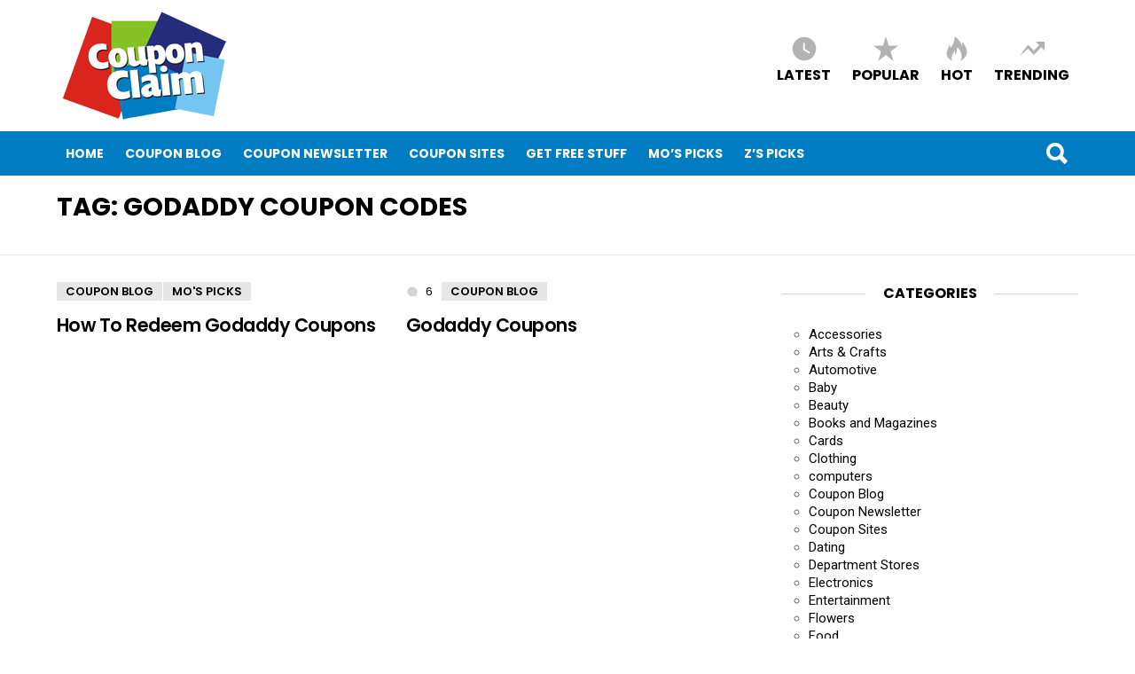

--- FILE ---
content_type: text/html; charset=UTF-8
request_url: https://couponclaim.com/tag/godaddy-coupon-codes/
body_size: 9083
content:
<!DOCTYPE html>
<!--[if IE 8]>
<html class="no-js lt-ie10 lt-ie9" id="ie8" lang="en-US"><![endif]-->
<!--[if IE 9]>
<html class="no-js lt-ie10" id="ie9" lang="en-US"><![endif]-->
<!--[if !IE]><!-->
<html class="no-js" lang="en-US"><!--<![endif]-->
<head>
	<meta charset="UTF-8"/>
	<link rel="profile" href="https://gmpg.org/xfn/11" />
	<link rel="pingback" href="https://couponclaim.com/xmlrpc.php"/>

	<meta name='robots' content='index, follow, max-image-preview:large, max-snippet:-1, max-video-preview:-1' />

<meta name="viewport" content="initial-scale=1.0, width=device-width" />

	<!-- This site is optimized with the Yoast SEO plugin v24.9 - https://yoast.com/wordpress/plugins/seo/ -->
	<title>Godaddy Coupon Codes Archives - Coupon Claim</title>
	<link rel="canonical" href="https://couponclaim.com/tag/godaddy-coupon-codes/" />
	<meta property="og:locale" content="en_US" />
	<meta property="og:type" content="article" />
	<meta property="og:title" content="Godaddy Coupon Codes Archives - Coupon Claim" />
	<meta property="og:url" content="https://couponclaim.com/tag/godaddy-coupon-codes/" />
	<meta property="og:site_name" content="Coupon Claim" />
	<meta name="twitter:card" content="summary_large_image" />
	<script type="application/ld+json" class="yoast-schema-graph">{"@context":"https://schema.org","@graph":[{"@type":"CollectionPage","@id":"https://couponclaim.com/tag/godaddy-coupon-codes/","url":"https://couponclaim.com/tag/godaddy-coupon-codes/","name":"Godaddy Coupon Codes Archives - Coupon Claim","isPartOf":{"@id":"https://couponclaim.com/#website"},"breadcrumb":{"@id":"https://couponclaim.com/tag/godaddy-coupon-codes/#breadcrumb"},"inLanguage":"en-US"},{"@type":"BreadcrumbList","@id":"https://couponclaim.com/tag/godaddy-coupon-codes/#breadcrumb","itemListElement":[{"@type":"ListItem","position":1,"name":"Home","item":"https://couponclaim.com/"},{"@type":"ListItem","position":2,"name":"Godaddy Coupon Codes"}]},{"@type":"WebSite","@id":"https://couponclaim.com/#website","url":"https://couponclaim.com/","name":"Coupon Claim","description":"Coupons Online with the Frugal Couple","potentialAction":[{"@type":"SearchAction","target":{"@type":"EntryPoint","urlTemplate":"https://couponclaim.com/?s={search_term_string}"},"query-input":{"@type":"PropertyValueSpecification","valueRequired":true,"valueName":"search_term_string"}}],"inLanguage":"en-US"}]}</script>
	<!-- / Yoast SEO plugin. -->


<link rel='dns-prefetch' href='//couponclaim.com' />
<link rel='dns-prefetch' href='//fonts.googleapis.com' />
<link rel="alternate" type="application/rss+xml" title="Coupon Claim &raquo; Feed" href="https://couponclaim.com/feed/" />
<link rel="alternate" type="application/rss+xml" title="Coupon Claim &raquo; Comments Feed" href="https://couponclaim.com/comments/feed/" />
<link rel="alternate" type="application/rss+xml" title="Coupon Claim &raquo; Godaddy Coupon Codes Tag Feed" href="https://couponclaim.com/tag/godaddy-coupon-codes/feed/" />
<style id='wp-img-auto-sizes-contain-inline-css' type='text/css'>
img:is([sizes=auto i],[sizes^="auto," i]){contain-intrinsic-size:3000px 1500px}
/*# sourceURL=wp-img-auto-sizes-contain-inline-css */
</style>
<style id='wp-emoji-styles-inline-css' type='text/css'>

	img.wp-smiley, img.emoji {
		display: inline !important;
		border: none !important;
		box-shadow: none !important;
		height: 1em !important;
		width: 1em !important;
		margin: 0 0.07em !important;
		vertical-align: -0.1em !important;
		background: none !important;
		padding: 0 !important;
	}
/*# sourceURL=wp-emoji-styles-inline-css */
</style>
<link rel='stylesheet' id='wp-block-library-css' href='https://couponclaim.com/wp-includes/css/dist/block-library/style.min.css?ver=6.9' type='text/css' media='all' />
<style id='global-styles-inline-css' type='text/css'>
:root{--wp--preset--aspect-ratio--square: 1;--wp--preset--aspect-ratio--4-3: 4/3;--wp--preset--aspect-ratio--3-4: 3/4;--wp--preset--aspect-ratio--3-2: 3/2;--wp--preset--aspect-ratio--2-3: 2/3;--wp--preset--aspect-ratio--16-9: 16/9;--wp--preset--aspect-ratio--9-16: 9/16;--wp--preset--color--black: #000000;--wp--preset--color--cyan-bluish-gray: #abb8c3;--wp--preset--color--white: #ffffff;--wp--preset--color--pale-pink: #f78da7;--wp--preset--color--vivid-red: #cf2e2e;--wp--preset--color--luminous-vivid-orange: #ff6900;--wp--preset--color--luminous-vivid-amber: #fcb900;--wp--preset--color--light-green-cyan: #7bdcb5;--wp--preset--color--vivid-green-cyan: #00d084;--wp--preset--color--pale-cyan-blue: #8ed1fc;--wp--preset--color--vivid-cyan-blue: #0693e3;--wp--preset--color--vivid-purple: #9b51e0;--wp--preset--gradient--vivid-cyan-blue-to-vivid-purple: linear-gradient(135deg,rgb(6,147,227) 0%,rgb(155,81,224) 100%);--wp--preset--gradient--light-green-cyan-to-vivid-green-cyan: linear-gradient(135deg,rgb(122,220,180) 0%,rgb(0,208,130) 100%);--wp--preset--gradient--luminous-vivid-amber-to-luminous-vivid-orange: linear-gradient(135deg,rgb(252,185,0) 0%,rgb(255,105,0) 100%);--wp--preset--gradient--luminous-vivid-orange-to-vivid-red: linear-gradient(135deg,rgb(255,105,0) 0%,rgb(207,46,46) 100%);--wp--preset--gradient--very-light-gray-to-cyan-bluish-gray: linear-gradient(135deg,rgb(238,238,238) 0%,rgb(169,184,195) 100%);--wp--preset--gradient--cool-to-warm-spectrum: linear-gradient(135deg,rgb(74,234,220) 0%,rgb(151,120,209) 20%,rgb(207,42,186) 40%,rgb(238,44,130) 60%,rgb(251,105,98) 80%,rgb(254,248,76) 100%);--wp--preset--gradient--blush-light-purple: linear-gradient(135deg,rgb(255,206,236) 0%,rgb(152,150,240) 100%);--wp--preset--gradient--blush-bordeaux: linear-gradient(135deg,rgb(254,205,165) 0%,rgb(254,45,45) 50%,rgb(107,0,62) 100%);--wp--preset--gradient--luminous-dusk: linear-gradient(135deg,rgb(255,203,112) 0%,rgb(199,81,192) 50%,rgb(65,88,208) 100%);--wp--preset--gradient--pale-ocean: linear-gradient(135deg,rgb(255,245,203) 0%,rgb(182,227,212) 50%,rgb(51,167,181) 100%);--wp--preset--gradient--electric-grass: linear-gradient(135deg,rgb(202,248,128) 0%,rgb(113,206,126) 100%);--wp--preset--gradient--midnight: linear-gradient(135deg,rgb(2,3,129) 0%,rgb(40,116,252) 100%);--wp--preset--font-size--small: 13px;--wp--preset--font-size--medium: 20px;--wp--preset--font-size--large: 36px;--wp--preset--font-size--x-large: 42px;--wp--preset--spacing--20: 0.44rem;--wp--preset--spacing--30: 0.67rem;--wp--preset--spacing--40: 1rem;--wp--preset--spacing--50: 1.5rem;--wp--preset--spacing--60: 2.25rem;--wp--preset--spacing--70: 3.38rem;--wp--preset--spacing--80: 5.06rem;--wp--preset--shadow--natural: 6px 6px 9px rgba(0, 0, 0, 0.2);--wp--preset--shadow--deep: 12px 12px 50px rgba(0, 0, 0, 0.4);--wp--preset--shadow--sharp: 6px 6px 0px rgba(0, 0, 0, 0.2);--wp--preset--shadow--outlined: 6px 6px 0px -3px rgb(255, 255, 255), 6px 6px rgb(0, 0, 0);--wp--preset--shadow--crisp: 6px 6px 0px rgb(0, 0, 0);}:where(.is-layout-flex){gap: 0.5em;}:where(.is-layout-grid){gap: 0.5em;}body .is-layout-flex{display: flex;}.is-layout-flex{flex-wrap: wrap;align-items: center;}.is-layout-flex > :is(*, div){margin: 0;}body .is-layout-grid{display: grid;}.is-layout-grid > :is(*, div){margin: 0;}:where(.wp-block-columns.is-layout-flex){gap: 2em;}:where(.wp-block-columns.is-layout-grid){gap: 2em;}:where(.wp-block-post-template.is-layout-flex){gap: 1.25em;}:where(.wp-block-post-template.is-layout-grid){gap: 1.25em;}.has-black-color{color: var(--wp--preset--color--black) !important;}.has-cyan-bluish-gray-color{color: var(--wp--preset--color--cyan-bluish-gray) !important;}.has-white-color{color: var(--wp--preset--color--white) !important;}.has-pale-pink-color{color: var(--wp--preset--color--pale-pink) !important;}.has-vivid-red-color{color: var(--wp--preset--color--vivid-red) !important;}.has-luminous-vivid-orange-color{color: var(--wp--preset--color--luminous-vivid-orange) !important;}.has-luminous-vivid-amber-color{color: var(--wp--preset--color--luminous-vivid-amber) !important;}.has-light-green-cyan-color{color: var(--wp--preset--color--light-green-cyan) !important;}.has-vivid-green-cyan-color{color: var(--wp--preset--color--vivid-green-cyan) !important;}.has-pale-cyan-blue-color{color: var(--wp--preset--color--pale-cyan-blue) !important;}.has-vivid-cyan-blue-color{color: var(--wp--preset--color--vivid-cyan-blue) !important;}.has-vivid-purple-color{color: var(--wp--preset--color--vivid-purple) !important;}.has-black-background-color{background-color: var(--wp--preset--color--black) !important;}.has-cyan-bluish-gray-background-color{background-color: var(--wp--preset--color--cyan-bluish-gray) !important;}.has-white-background-color{background-color: var(--wp--preset--color--white) !important;}.has-pale-pink-background-color{background-color: var(--wp--preset--color--pale-pink) !important;}.has-vivid-red-background-color{background-color: var(--wp--preset--color--vivid-red) !important;}.has-luminous-vivid-orange-background-color{background-color: var(--wp--preset--color--luminous-vivid-orange) !important;}.has-luminous-vivid-amber-background-color{background-color: var(--wp--preset--color--luminous-vivid-amber) !important;}.has-light-green-cyan-background-color{background-color: var(--wp--preset--color--light-green-cyan) !important;}.has-vivid-green-cyan-background-color{background-color: var(--wp--preset--color--vivid-green-cyan) !important;}.has-pale-cyan-blue-background-color{background-color: var(--wp--preset--color--pale-cyan-blue) !important;}.has-vivid-cyan-blue-background-color{background-color: var(--wp--preset--color--vivid-cyan-blue) !important;}.has-vivid-purple-background-color{background-color: var(--wp--preset--color--vivid-purple) !important;}.has-black-border-color{border-color: var(--wp--preset--color--black) !important;}.has-cyan-bluish-gray-border-color{border-color: var(--wp--preset--color--cyan-bluish-gray) !important;}.has-white-border-color{border-color: var(--wp--preset--color--white) !important;}.has-pale-pink-border-color{border-color: var(--wp--preset--color--pale-pink) !important;}.has-vivid-red-border-color{border-color: var(--wp--preset--color--vivid-red) !important;}.has-luminous-vivid-orange-border-color{border-color: var(--wp--preset--color--luminous-vivid-orange) !important;}.has-luminous-vivid-amber-border-color{border-color: var(--wp--preset--color--luminous-vivid-amber) !important;}.has-light-green-cyan-border-color{border-color: var(--wp--preset--color--light-green-cyan) !important;}.has-vivid-green-cyan-border-color{border-color: var(--wp--preset--color--vivid-green-cyan) !important;}.has-pale-cyan-blue-border-color{border-color: var(--wp--preset--color--pale-cyan-blue) !important;}.has-vivid-cyan-blue-border-color{border-color: var(--wp--preset--color--vivid-cyan-blue) !important;}.has-vivid-purple-border-color{border-color: var(--wp--preset--color--vivid-purple) !important;}.has-vivid-cyan-blue-to-vivid-purple-gradient-background{background: var(--wp--preset--gradient--vivid-cyan-blue-to-vivid-purple) !important;}.has-light-green-cyan-to-vivid-green-cyan-gradient-background{background: var(--wp--preset--gradient--light-green-cyan-to-vivid-green-cyan) !important;}.has-luminous-vivid-amber-to-luminous-vivid-orange-gradient-background{background: var(--wp--preset--gradient--luminous-vivid-amber-to-luminous-vivid-orange) !important;}.has-luminous-vivid-orange-to-vivid-red-gradient-background{background: var(--wp--preset--gradient--luminous-vivid-orange-to-vivid-red) !important;}.has-very-light-gray-to-cyan-bluish-gray-gradient-background{background: var(--wp--preset--gradient--very-light-gray-to-cyan-bluish-gray) !important;}.has-cool-to-warm-spectrum-gradient-background{background: var(--wp--preset--gradient--cool-to-warm-spectrum) !important;}.has-blush-light-purple-gradient-background{background: var(--wp--preset--gradient--blush-light-purple) !important;}.has-blush-bordeaux-gradient-background{background: var(--wp--preset--gradient--blush-bordeaux) !important;}.has-luminous-dusk-gradient-background{background: var(--wp--preset--gradient--luminous-dusk) !important;}.has-pale-ocean-gradient-background{background: var(--wp--preset--gradient--pale-ocean) !important;}.has-electric-grass-gradient-background{background: var(--wp--preset--gradient--electric-grass) !important;}.has-midnight-gradient-background{background: var(--wp--preset--gradient--midnight) !important;}.has-small-font-size{font-size: var(--wp--preset--font-size--small) !important;}.has-medium-font-size{font-size: var(--wp--preset--font-size--medium) !important;}.has-large-font-size{font-size: var(--wp--preset--font-size--large) !important;}.has-x-large-font-size{font-size: var(--wp--preset--font-size--x-large) !important;}
/*# sourceURL=global-styles-inline-css */
</style>

<style id='classic-theme-styles-inline-css' type='text/css'>
/*! This file is auto-generated */
.wp-block-button__link{color:#fff;background-color:#32373c;border-radius:9999px;box-shadow:none;text-decoration:none;padding:calc(.667em + 2px) calc(1.333em + 2px);font-size:1.125em}.wp-block-file__button{background:#32373c;color:#fff;text-decoration:none}
/*# sourceURL=/wp-includes/css/classic-themes.min.css */
</style>
<link rel='stylesheet' id='g1-main-css' href='https://couponclaim.com/wp-content/themes/bimber/css/main.css?ver=2.1.3' type='text/css' media='all' />
<link rel='stylesheet' id='bimber-google-fonts-css' href='//fonts.googleapis.com/css?family=Roboto%3A400%2C300%2C700%7CPoppins%3A400%2C300%2C500%2C600%2C700&#038;subset=latin%2Clatin-ext&#038;ver=2.1.3' type='text/css' media='all' />
<link rel='stylesheet' id='bimber-dynamic-style-css' href='https://couponclaim.com/wp-content/uploads/sites/18/dynamic-style.css?respondjs=no&#038;ver=2.1.3' type='text/css' media='all' />
<script type="text/javascript" src="https://couponclaim.com/wp-includes/js/jquery/jquery.min.js?ver=3.7.1" id="jquery-core-js"></script>
<script type="text/javascript" src="https://couponclaim.com/wp-includes/js/jquery/jquery-migrate.min.js?ver=3.4.1" id="jquery-migrate-js"></script>
<script type="text/javascript" src="https://couponclaim.com/wp-content/themes/bimber/js/modernizr/modernizr-custom.min.js?ver=3.3.0" id="modernizr-js"></script>
<link rel="https://api.w.org/" href="https://couponclaim.com/wp-json/" /><link rel="alternate" title="JSON" type="application/json" href="https://couponclaim.com/wp-json/wp/v2/tags/107" /><link rel="EditURI" type="application/rsd+xml" title="RSD" href="https://couponclaim.com/xmlrpc.php?rsd" />
<script src='https://staging.fdgtl.co/?dm=b98078e4166227fc459b1ad185aa89ba&amp;action=load&amp;blogid=18&amp;siteid=1&amp;t=1776654329&amp;back=https%3A%2F%2Fcouponclaim.com%2Ftag%2Fgodaddy-coupon-codes%2F' type='text/javascript'></script><meta name="generator" content="Elementor 3.28.3; features: additional_custom_breakpoints, e_local_google_fonts; settings: css_print_method-external, google_font-enabled, font_display-auto">
			<style>
				.e-con.e-parent:nth-of-type(n+4):not(.e-lazyloaded):not(.e-no-lazyload),
				.e-con.e-parent:nth-of-type(n+4):not(.e-lazyloaded):not(.e-no-lazyload) * {
					background-image: none !important;
				}
				@media screen and (max-height: 1024px) {
					.e-con.e-parent:nth-of-type(n+3):not(.e-lazyloaded):not(.e-no-lazyload),
					.e-con.e-parent:nth-of-type(n+3):not(.e-lazyloaded):not(.e-no-lazyload) * {
						background-image: none !important;
					}
				}
				@media screen and (max-height: 640px) {
					.e-con.e-parent:nth-of-type(n+2):not(.e-lazyloaded):not(.e-no-lazyload),
					.e-con.e-parent:nth-of-type(n+2):not(.e-lazyloaded):not(.e-no-lazyload) * {
						background-image: none !important;
					}
				}
			</style>
			<!-- Custom CSS -->
<style>
@media(max-width:960px){
#g1-widget-facebook-page-1{
text-align:center;
}
.g1-canvas.g1-canvas-global{
max-width:300px;
width:100%;
} 
.g1-canvas .g1-canvas-toggle{
left:90%;
}
.g1-canvas .g1-primary-nav > ul > .menu-item > a{
padding:14px 0px;
} 

.g1-header .g1-id{
display:none;
}
aside.g1-row{
margin-bottom: 22px;
}
.g1-mosaic > div{
margin:12px 0px;
padding:12px;
}


#primary h2:first-of-type, 
section h2:first-of-type{
font-size:28px;
}
#primary li.g1-collection-item.g1-collection-item-1of3{
padding:20px;
}
#primary li.g1-collection-item.g1-collection-item-1of3 article{
padding:18px 5px;
box-shadow: 0 0 22px 1px #d4d4d4;
}

#primary li.g1-collection-item{
margin-bottom:0px;
}

  body.archive.category p{
    font-size:15px;
  } 
  body.archive.category h1:first-of-type{
    font-size:34px;
  }

}
</style>
<!-- Generated by https://wordpress.org/plugins/theme-junkie-custom-css/ -->
<meta data-pso-pv="1.2.1" data-pso-pt="archive" data-pso-th="b2a41f439e3525598a9d3d7a5b5a1ab3"></head>

<body class="archive tag tag-godaddy-coupon-codes tag-107 wp-theme-bimber g1-layout-stretched g1-hoverable elementor-default elementor-kit-74435" itemscope itemtype="http://schema.org/WebPage">

<div class="g1-body-inner">

	<div id="page">
		

		

		<div class="g1-header g1-row g1-row-layout-page">
			<div class="g1-row-inner">
				<div class="g1-column">
					
<div class="g1-id">
				<p class="g1-mega g1-mega-2nd site-title">
			
			<a class="g1-logo-wrapper"
			   href="https://couponclaim.com/" rel="home">
									<img class="g1-logo g1-logo-default" width="200" height="84" src="http://www.couponclaim.com/wp-content/uploads/sites/18/2021/06/logo.png"  alt="Coupon Claim" />							</a>

				</p>

	</div>

											<nav class="g1-quick-nav">
							<ul class="g1-quick-nav-menu">
																	<li class="menu-item menu-item-type-g1-latest ">
										<a href="https://couponclaim.com">Latest</a>
									</li>
								
																	<li class="menu-item menu-item-type-g1-popular ">
										<a href="https://couponclaim.com/popular/">Popular</a>
									</li>
								
																	<li class="menu-item menu-item-type-g1-hot ">
										<a href="https://couponclaim.com/hot/">Hot</a>
									</li>
								
																	<li class="menu-item menu-item-type-g1-trending ">
										<a href="https://couponclaim.com/trending/">Trending</a>
									</li>
															</ul>
						</nav>
									</div>

			</div>
			<div class="g1-row-background"></div>
		</div>

		<div class="g1-row g1-row-layout-page g1-navbar">
			<div class="g1-row-inner">
				<div class="g1-column g1-dropable">
					<a class="g1-hamburger g1-hamburger-show" href="">
						<span class="g1-hamburger-icon"></span>
						<span class="g1-hamburger-label">Menu</span>
					</a>

										
					<!-- BEGIN .g1-primary-nav -->
					<nav id="g1-primary-nav" class="g1-primary-nav"><ul id="g1-primary-nav-menu" class=""><li id="menu-item-74418" class="menu-item menu-item-type-custom menu-item-object-custom menu-item-74418"><a href="/">Home</a></li>
<li id="menu-item-74412" class="menu-item menu-item-type-taxonomy menu-item-object-category menu-item-74412"><a href="https://couponclaim.com/category/coupon-blog/">Coupon Blog</a></li>
<li id="menu-item-74413" class="menu-item menu-item-type-taxonomy menu-item-object-category menu-item-74413"><a href="https://couponclaim.com/category/newsletter/">Coupon Newsletter</a></li>
<li id="menu-item-74415" class="menu-item menu-item-type-taxonomy menu-item-object-category menu-item-74415"><a href="https://couponclaim.com/category/coupon-sites/">Coupon Sites</a></li>
<li id="menu-item-74414" class="menu-item menu-item-type-taxonomy menu-item-object-category menu-item-74414"><a href="https://couponclaim.com/category/get-free-stuff/">Get Free Stuff</a></li>
<li id="menu-item-74416" class="menu-item menu-item-type-taxonomy menu-item-object-category menu-item-74416"><a href="https://couponclaim.com/category/mo/">Mo&#8217;s Picks</a></li>
<li id="menu-item-74417" class="menu-item menu-item-type-taxonomy menu-item-object-category menu-item-74417"><a href="https://couponclaim.com/category/z/">Z&#8217;s Picks</a></li>
</ul></nav>					<!-- END .g1-primary-nav -->

					

<!-- BEGIN .g1-user-nav -->
<!-- END .g1-user-nav -->


											<div class="g1-drop g1-drop-before g1-drop-the-search">
							<a class="g1-drop-toggle" href="#">
								<i class="bimber-icon bimber-icon-search"></i>Search								<span class="g1-drop-toggle-arrow"></span>
							</a>
							<div class="g1-drop-content">
								

<div role="search">
	<form method="get"
	      class="g1-searchform-tpl-default g1-form-s search-form"
	      action="https://couponclaim.com/">
		<label>
			<span class="screen-reader-text">Search for:</span>
			<input type="search" class="search-field"
			       placeholder="Search &hellip;"
			       value="" name="s"
			       title="Search for:"/>
		</label>
		<input type="submit" class="search-submit"
		       value="Search"/>
	</form>
</div>
							</div>
						</div>
					
					

				</div><!-- .g1-column -->

			</div>
		</div>

		



	<div id="primary" class="g1-primary-max">
		<div id="content" role="main">

			<header class="g1-row g1-row-layout-page archive-header">
				<div class="g1-row-inner">
					<div class="g1-column">
						<h1 class="g1-alpha g1-alpha-2nd archive-title">Tag: <span>Godaddy Coupon Codes</span></h1>					</div>
				</div>
				<div class="g1-row-background">
				</div>
			</header>

			
<div class="g1-row g1-row-layout-page archive-body">
	<div class="g1-row-inner">

		<div id="primary" class="g1-column g1-column-2of3">

			

							<div class="g1-collection g1-collection-columns-2">
					<div class="g1-collection-viewport">
						<ul class="g1-collection-items">
																						
								<li class="g1-collection-item g1-collection-item-1of3">
									
<article class="entry-tpl-grid post-3177 post type-post status-publish format-standard category-coupon-blog category-mo tag-godaddy tag-godaddy-coupon-codes tag-godaddy-coupons">
		
	
	<div class="entry-body">
		<header class="entry-header">
			<div class="entry-before-title">
				
				<p class="entry-categories entry-categories-solid"><span class="entry-categories-inner"><a href="https://couponclaim.com/category/coupon-blog/" class="entry-category entry-category-item-6">Coupon Blog</a><a href="https://couponclaim.com/category/mo/" class="entry-category entry-category-item-161">Mo's Picks</a></span></p>			</div>

			<h3 class="g1-gamma g1-gamma-1st entry-title"><a href="https://couponclaim.com/redeem-godaddy-coupons/" rel="bookmark">How To Redeem Godaddy Coupons</a></h3>		</header>

		
			</div>
</article>
								</li>

																							
								<li class="g1-collection-item g1-collection-item-1of3">
									
<article class="entry-tpl-grid post-1148 post type-post status-publish format-standard category-coupon-blog tag-go-daddy-coupons tag-godaddy tag-godaddy-coupon-codes tag-godaddy-coupons tag-hosting-coupons tag-web-hosting-coupons tag-webhosting-coupons">
		
	
	<div class="entry-body">
		<header class="entry-header">
			<div class="entry-before-title">
				<p class="entry-meta entry-meta-stats g1-current-background"><span class="entry-comments-link entry-comments-link-x"><a href="https://couponclaim.com/godaddy-coupons/#comments"><strong>6</strong> <span>Comments</span></a></span></p>
				<p class="entry-categories entry-categories-solid"><span class="entry-categories-inner"><a href="https://couponclaim.com/category/coupon-blog/" class="entry-category entry-category-item-6">Coupon Blog</a></span></p>			</div>

			<h3 class="g1-gamma g1-gamma-1st entry-title"><a href="https://couponclaim.com/godaddy-coupons/" rel="bookmark">Godaddy Coupons</a></h3>		</header>

		
			</div>
</article>
								</li>

								<li class="g1-collection-item">
	
		
	</li>
													</ul>
					</div>

					
				</div><!-- .g1-collection -->
			
		</div><!-- .g1-column -->

		<div id="secondary" class="g1-column g1-column-1of3">
	<aside id="nav_menu-33" class="widget widget_nav_menu g1-widget-class"><header><h2 class="g1-delta g1-delta-2nd widgettitle">Categories</h2></header><div class="menu-home-main-menu-container"><ul id="menu-home-main-menu" class="menu"><li id="menu-item-74717" class="menu-item menu-item-type-taxonomy menu-item-object-category menu-item-74717"><a href="https://couponclaim.com/category/accessories/">Accessories</a></li>
<li id="menu-item-74718" class="menu-item menu-item-type-taxonomy menu-item-object-category menu-item-74718"><a href="https://couponclaim.com/category/arts-crafts/">Arts &amp; Crafts</a></li>
<li id="menu-item-74719" class="menu-item menu-item-type-taxonomy menu-item-object-category menu-item-74719"><a href="https://couponclaim.com/category/automotive/">Automotive</a></li>
<li id="menu-item-74720" class="menu-item menu-item-type-taxonomy menu-item-object-category menu-item-74720"><a href="https://couponclaim.com/category/baby/">Baby</a></li>
<li id="menu-item-74721" class="menu-item menu-item-type-taxonomy menu-item-object-category menu-item-74721"><a href="https://couponclaim.com/category/beauty/">Beauty</a></li>
<li id="menu-item-74722" class="menu-item menu-item-type-taxonomy menu-item-object-category menu-item-74722"><a href="https://couponclaim.com/category/books-and-magazines/">Books and Magazines</a></li>
<li id="menu-item-74723" class="menu-item menu-item-type-taxonomy menu-item-object-category menu-item-74723"><a href="https://couponclaim.com/category/cards/">Cards</a></li>
<li id="menu-item-74724" class="menu-item menu-item-type-taxonomy menu-item-object-category menu-item-74724"><a href="https://couponclaim.com/category/clothing/">Clothing</a></li>
<li id="menu-item-74725" class="menu-item menu-item-type-taxonomy menu-item-object-category menu-item-74725"><a href="https://couponclaim.com/category/computers/">computers</a></li>
<li id="menu-item-74728" class="menu-item menu-item-type-taxonomy menu-item-object-category menu-item-74728"><a href="https://couponclaim.com/category/coupon-blog/">Coupon Blog</a></li>
<li id="menu-item-74727" class="menu-item menu-item-type-taxonomy menu-item-object-category menu-item-74727"><a href="https://couponclaim.com/category/newsletter/">Coupon Newsletter</a></li>
<li id="menu-item-74726" class="menu-item menu-item-type-taxonomy menu-item-object-category menu-item-74726"><a href="https://couponclaim.com/category/coupon-sites/">Coupon Sites</a></li>
<li id="menu-item-74755" class="menu-item menu-item-type-taxonomy menu-item-object-category menu-item-74755"><a href="https://couponclaim.com/category/dating/">Dating</a></li>
<li id="menu-item-74729" class="menu-item menu-item-type-taxonomy menu-item-object-category menu-item-74729"><a href="https://couponclaim.com/category/department-stores/">Department Stores</a></li>
<li id="menu-item-74730" class="menu-item menu-item-type-taxonomy menu-item-object-category menu-item-74730"><a href="https://couponclaim.com/category/electronics/">Electronics</a></li>
<li id="menu-item-74731" class="menu-item menu-item-type-taxonomy menu-item-object-category menu-item-74731"><a href="https://couponclaim.com/category/entertainment/">Entertainment</a></li>
<li id="menu-item-74732" class="menu-item menu-item-type-taxonomy menu-item-object-category menu-item-74732"><a href="https://couponclaim.com/category/flowers/">Flowers</a></li>
<li id="menu-item-74733" class="menu-item menu-item-type-taxonomy menu-item-object-category menu-item-74733"><a href="https://couponclaim.com/category/food/">Food</a></li>
<li id="menu-item-74734" class="menu-item menu-item-type-taxonomy menu-item-object-category menu-item-74734"><a href="https://couponclaim.com/category/fragrance/">Fragrance</a></li>
<li id="menu-item-74735" class="menu-item menu-item-type-taxonomy menu-item-object-category menu-item-74735"><a href="https://couponclaim.com/category/games/">Games</a></li>
<li id="menu-item-74736" class="menu-item menu-item-type-taxonomy menu-item-object-category menu-item-74736"><a href="https://couponclaim.com/category/get-free-stuff/">Get Free Stuff</a></li>
<li id="menu-item-74737" class="menu-item menu-item-type-taxonomy menu-item-object-category menu-item-74737"><a href="https://couponclaim.com/category/gifts/">Gifts</a></li>
<li id="menu-item-74738" class="menu-item menu-item-type-taxonomy menu-item-object-category menu-item-74738"><a href="https://couponclaim.com/category/grocery/">Grocery</a></li>
<li id="menu-item-74739" class="menu-item menu-item-type-taxonomy menu-item-object-category menu-item-74739"><a href="https://couponclaim.com/category/get-free-stuff/">Get Free Stuff</a></li>
<li id="menu-item-74740" class="menu-item menu-item-type-taxonomy menu-item-object-category menu-item-74740"><a href="https://couponclaim.com/category/gifts/">Gifts</a></li>
<li id="menu-item-74741" class="menu-item menu-item-type-taxonomy menu-item-object-category menu-item-74741"><a href="https://couponclaim.com/category/grocery/">Grocery</a></li>
<li id="menu-item-74742" class="menu-item menu-item-type-taxonomy menu-item-object-category menu-item-74742"><a href="https://couponclaim.com/category/health/">Health</a></li>
<li id="menu-item-74743" class="menu-item menu-item-type-taxonomy menu-item-object-category menu-item-74743"><a href="https://couponclaim.com/category/home-and-garden/">Home and Garden</a></li>
<li id="menu-item-74744" class="menu-item menu-item-type-taxonomy menu-item-object-category menu-item-74744"><a href="https://couponclaim.com/category/hosting/">Hosting</a></li>
<li id="menu-item-74745" class="menu-item menu-item-type-taxonomy menu-item-object-category menu-item-74745"><a href="https://couponclaim.com/category/jewelry/">Jewelry</a></li>
<li id="menu-item-74746" class="menu-item menu-item-type-taxonomy menu-item-object-category menu-item-74746"><a href="https://couponclaim.com/category/mo/">Mo&#8217;s Picks</a></li>
<li id="menu-item-74756" class="menu-item menu-item-type-taxonomy menu-item-object-category menu-item-74756"><a href="https://couponclaim.com/category/office/">Office Supply</a></li>
<li id="menu-item-74747" class="menu-item menu-item-type-taxonomy menu-item-object-category menu-item-74747"><a href="https://couponclaim.com/category/pet-supply/">Pet Supply</a></li>
<li id="menu-item-74748" class="menu-item menu-item-type-taxonomy menu-item-object-category menu-item-74748"><a href="https://couponclaim.com/category/photo/">Photo</a></li>
<li id="menu-item-74749" class="menu-item menu-item-type-taxonomy menu-item-object-category menu-item-74749"><a href="https://couponclaim.com/category/restaurants/">Restaurants</a></li>
<li id="menu-item-74750" class="menu-item menu-item-type-taxonomy menu-item-object-category menu-item-74750"><a href="https://couponclaim.com/category/shoes/">Shoes</a></li>
<li id="menu-item-74751" class="menu-item menu-item-type-taxonomy menu-item-object-category menu-item-74751"><a href="https://couponclaim.com/category/sporting-goods/">Sporting Goods</a></li>
<li id="menu-item-74752" class="menu-item menu-item-type-taxonomy menu-item-object-category menu-item-74752"><a href="https://couponclaim.com/category/toys/">Toys</a></li>
<li id="menu-item-74753" class="menu-item menu-item-type-taxonomy menu-item-object-category menu-item-74753"><a href="https://couponclaim.com/category/travel/">Travel</a></li>
<li id="menu-item-74754" class="menu-item menu-item-type-taxonomy menu-item-object-category menu-item-74754"><a href="https://couponclaim.com/category/z/">Z&#8217;s Picks</a></li>
</ul></div></aside></div><!-- #secondary -->



	</div>
	<div class="g1-row-background"></div>
</div><!-- .g1-row -->


		</div><!-- #content -->
	</div><!-- #primary -->


	<div class="g1-row g1-row-layout-page g1-prefooter">
		<div class="g1-row-inner">

			<div class="g1-column g1-column-1of3">
				<aside id="text-4" class="widget widget_text g1-widget-class"><header><h2 class="g1-delta g1-delta-2nd widgettitle">Coupon Blog</h2></header>			<div class="textwidget"><p>Cutting the cord, or discontinuing your cable, can be a great thing because it’s a huge money saver. If you have cable, you’re often paying for hundreds, or even thousands, of channels you aren’t watching.</p>
</div>
		</aside>			</div>

			<div class="g1-column g1-column-1of3">
							</div>

			<div class="g1-column g1-column-1of3">
				
		<aside id="recent-posts-2" class="widget widget_recent_entries g1-widget-class">
		<header><h2 class="g1-delta g1-delta-2nd widgettitle">Recent Posts</h2></header>
		<ul>
											<li>
					<a href="https://couponclaim.com/homemade-summer-cocktail-drinks/">18 Homemade Cocktails Perfect for Summer</a>
											<span class="post-date">July 3, 2017</span>
									</li>
											<li>
					<a href="https://couponclaim.com/affordable-and-healthy-summertime-snacks/">Affordable and Healthy Summertime Snacks</a>
											<span class="post-date">June 26, 2017</span>
									</li>
											<li>
					<a href="https://couponclaim.com/tips-for-getting-the-best-deals-on-produce-this-summer/">Tips for Getting the Best Deals on Produce this Summer</a>
											<span class="post-date">June 19, 2017</span>
									</li>
											<li>
					<a href="https://couponclaim.com/8-tips-for-hosting-a-budget-friendly-4th-of-july/">8 Tips for Hosting a Budget-Friendly 4th of July</a>
											<span class="post-date">June 12, 2017</span>
									</li>
											<li>
					<a href="https://couponclaim.com/affordable-fathers-day-gift-ideas/">Affordable Father&#8217;s Day Gift Ideas</a>
											<span class="post-date">June 5, 2017</span>
									</li>
					</ul>

		</aside>			</div>

		</div>
		<div class="g1-row-background">
		</div>
	</div>

<div class="g1-row g1-row-layout-page g1-footer">
	<div class="g1-row-inner">
		<div class="g1-column">

			<p class="g1-footer-text">© 2003 - 2017 CouponClaim.com</p>

			<nav id="g1-footer-nav" class="g1-footer-nav"><ul id="g1-footer-nav-menu" class=""><li id="menu-item-74447" class="menu-item menu-item-type-custom menu-item-object-custom menu-item-home menu-item-74447"><a href="https://couponclaim.com">Home</a></li>
<li id="menu-item-74446" class="menu-item menu-item-type-post_type menu-item-object-page menu-item-74446"><a href="https://couponclaim.com/contact-us/">Contact us</a></li>
</ul></nav>
			
	<a class="g1-footer-stamp" href="/the-bomb">
		<img class="g1-footer-stamp-icon" width="56" height="35" src="http://www.couponclaim.com/wp-content/uploads/sites/18/2021/06/footer_stamp-1.png"  alt="" />			</a>

		</div><!-- .g1-column -->
	</div>
	<div class="g1-row-background">
	</div>
</div><!-- .g1-row -->

	<a href="#page" class="g1-back-to-top">Back to Top</a>

</div><!-- #page -->

<div class="g1-canvas-overlay"></div>

</div><!-- .g1-body-inner -->
<div id="g1-breakpoint-desktop"></div>
<div class="g1-canvas g1-canvas-global">
	<a class="g1-canvas-toggle" href="#"></a>
	<div class="g1-canvas-content">
	</div>
</div>


<script type="speculationrules">
{"prefetch":[{"source":"document","where":{"and":[{"href_matches":"/*"},{"not":{"href_matches":["/wp-*.php","/wp-admin/*","/wp-content/uploads/sites/18/*","/wp-content/*","/wp-content/plugins/*","/wp-content/themes/bimber/*","/*\\?(.+)"]}},{"not":{"selector_matches":"a[rel~=\"nofollow\"]"}},{"not":{"selector_matches":".no-prefetch, .no-prefetch a"}}]},"eagerness":"conservative"}]}
</script>
			<script>
				const lazyloadRunObserver = () => {
					const lazyloadBackgrounds = document.querySelectorAll( `.e-con.e-parent:not(.e-lazyloaded)` );
					const lazyloadBackgroundObserver = new IntersectionObserver( ( entries ) => {
						entries.forEach( ( entry ) => {
							if ( entry.isIntersecting ) {
								let lazyloadBackground = entry.target;
								if( lazyloadBackground ) {
									lazyloadBackground.classList.add( 'e-lazyloaded' );
								}
								lazyloadBackgroundObserver.unobserve( entry.target );
							}
						});
					}, { rootMargin: '200px 0px 200px 0px' } );
					lazyloadBackgrounds.forEach( ( lazyloadBackground ) => {
						lazyloadBackgroundObserver.observe( lazyloadBackground );
					} );
				};
				const events = [
					'DOMContentLoaded',
					'elementor/lazyload/observe',
				];
				events.forEach( ( event ) => {
					document.addEventListener( event, lazyloadRunObserver );
				} );
			</script>
			<script type="text/javascript" src="https://couponclaim.com/wp-content/themes/bimber/js/jquery.placeholder/placeholders.jquery.min.js?ver=4.0.1" id="jquery-placeholder-js"></script>
<script type="text/javascript" src="https://couponclaim.com/wp-content/themes/bimber/js/jquery.timeago/jquery.timeago.js?ver=1.5.2" id="jquery-timeago-js"></script>
<script type="text/javascript" src="https://couponclaim.com/wp-content/themes/bimber/js/jquery.timeago/locales/jquery.timeago.en.js" id="jquery-timeago-en-js"></script>
<script type="text/javascript" src="https://couponclaim.com/wp-content/themes/bimber/js/matchMedia/matchMedia.js" id="match-media-js"></script>
<script type="text/javascript" src="https://couponclaim.com/wp-content/themes/bimber/js/matchMedia/matchMedia.addListener.js" id="match-media-add-listener-js"></script>
<script type="text/javascript" src="https://couponclaim.com/wp-content/themes/bimber/js/picturefill/picturefill.min.js?ver=2.3.1" id="picturefill-js"></script>
<script type="text/javascript" src="https://couponclaim.com/wp-content/themes/bimber/js/jquery.waypoints/jquery.waypoints.min.js?ver=4.0.0" id="jquery-waypoints-js"></script>
<script type="text/javascript" src="https://couponclaim.com/wp-content/themes/bimber/js/libgif/libgif.js" id="libgif-js"></script>
<script type="text/javascript" src="https://couponclaim.com/wp-content/themes/bimber/js/enquire/enquire.min.js?ver=2.1.2" id="enquire-js"></script>
<script type="text/javascript" id="bimber-front-js-extra">
/* <![CDATA[ */
var bimber_front_config = "{\"ajax_url\":\"https:\\/\\/couponclaim.com\\/wp-admin\\/admin-ajax.php\",\"timeago\":\"on\",\"sharebar\":\"on\",\"i10n\":{\"subscribe_mail_subject_tpl\":\"Check out this great article: %subject%\"}}";
//# sourceURL=bimber-front-js-extra
/* ]]> */
</script>
<script type="text/javascript" src="https://couponclaim.com/wp-content/themes/bimber/js/front.js?ver=2.1.3" id="bimber-front-js"></script>
<script type="text/javascript" src="https://couponclaim.com/wp-content/themes/bimber/js/menu.js?ver=2.1.3" id="bimber-menu-js"></script>
<script id="wp-emoji-settings" type="application/json">
{"baseUrl":"https://s.w.org/images/core/emoji/17.0.2/72x72/","ext":".png","svgUrl":"https://s.w.org/images/core/emoji/17.0.2/svg/","svgExt":".svg","source":{"concatemoji":"https://couponclaim.com/wp-includes/js/wp-emoji-release.min.js?ver=6.9"}}
</script>
<script type="module">
/* <![CDATA[ */
/*! This file is auto-generated */
const a=JSON.parse(document.getElementById("wp-emoji-settings").textContent),o=(window._wpemojiSettings=a,"wpEmojiSettingsSupports"),s=["flag","emoji"];function i(e){try{var t={supportTests:e,timestamp:(new Date).valueOf()};sessionStorage.setItem(o,JSON.stringify(t))}catch(e){}}function c(e,t,n){e.clearRect(0,0,e.canvas.width,e.canvas.height),e.fillText(t,0,0);t=new Uint32Array(e.getImageData(0,0,e.canvas.width,e.canvas.height).data);e.clearRect(0,0,e.canvas.width,e.canvas.height),e.fillText(n,0,0);const a=new Uint32Array(e.getImageData(0,0,e.canvas.width,e.canvas.height).data);return t.every((e,t)=>e===a[t])}function p(e,t){e.clearRect(0,0,e.canvas.width,e.canvas.height),e.fillText(t,0,0);var n=e.getImageData(16,16,1,1);for(let e=0;e<n.data.length;e++)if(0!==n.data[e])return!1;return!0}function u(e,t,n,a){switch(t){case"flag":return n(e,"\ud83c\udff3\ufe0f\u200d\u26a7\ufe0f","\ud83c\udff3\ufe0f\u200b\u26a7\ufe0f")?!1:!n(e,"\ud83c\udde8\ud83c\uddf6","\ud83c\udde8\u200b\ud83c\uddf6")&&!n(e,"\ud83c\udff4\udb40\udc67\udb40\udc62\udb40\udc65\udb40\udc6e\udb40\udc67\udb40\udc7f","\ud83c\udff4\u200b\udb40\udc67\u200b\udb40\udc62\u200b\udb40\udc65\u200b\udb40\udc6e\u200b\udb40\udc67\u200b\udb40\udc7f");case"emoji":return!a(e,"\ud83e\u1fac8")}return!1}function f(e,t,n,a){let r;const o=(r="undefined"!=typeof WorkerGlobalScope&&self instanceof WorkerGlobalScope?new OffscreenCanvas(300,150):document.createElement("canvas")).getContext("2d",{willReadFrequently:!0}),s=(o.textBaseline="top",o.font="600 32px Arial",{});return e.forEach(e=>{s[e]=t(o,e,n,a)}),s}function r(e){var t=document.createElement("script");t.src=e,t.defer=!0,document.head.appendChild(t)}a.supports={everything:!0,everythingExceptFlag:!0},new Promise(t=>{let n=function(){try{var e=JSON.parse(sessionStorage.getItem(o));if("object"==typeof e&&"number"==typeof e.timestamp&&(new Date).valueOf()<e.timestamp+604800&&"object"==typeof e.supportTests)return e.supportTests}catch(e){}return null}();if(!n){if("undefined"!=typeof Worker&&"undefined"!=typeof OffscreenCanvas&&"undefined"!=typeof URL&&URL.createObjectURL&&"undefined"!=typeof Blob)try{var e="postMessage("+f.toString()+"("+[JSON.stringify(s),u.toString(),c.toString(),p.toString()].join(",")+"));",a=new Blob([e],{type:"text/javascript"});const r=new Worker(URL.createObjectURL(a),{name:"wpTestEmojiSupports"});return void(r.onmessage=e=>{i(n=e.data),r.terminate(),t(n)})}catch(e){}i(n=f(s,u,c,p))}t(n)}).then(e=>{for(const n in e)a.supports[n]=e[n],a.supports.everything=a.supports.everything&&a.supports[n],"flag"!==n&&(a.supports.everythingExceptFlag=a.supports.everythingExceptFlag&&a.supports[n]);var t;a.supports.everythingExceptFlag=a.supports.everythingExceptFlag&&!a.supports.flag,a.supports.everything||((t=a.source||{}).concatemoji?r(t.concatemoji):t.wpemoji&&t.twemoji&&(r(t.twemoji),r(t.wpemoji)))});
//# sourceURL=https://couponclaim.com/wp-includes/js/wp-emoji-loader.min.js
/* ]]> */
</script>
</body>
</html>
